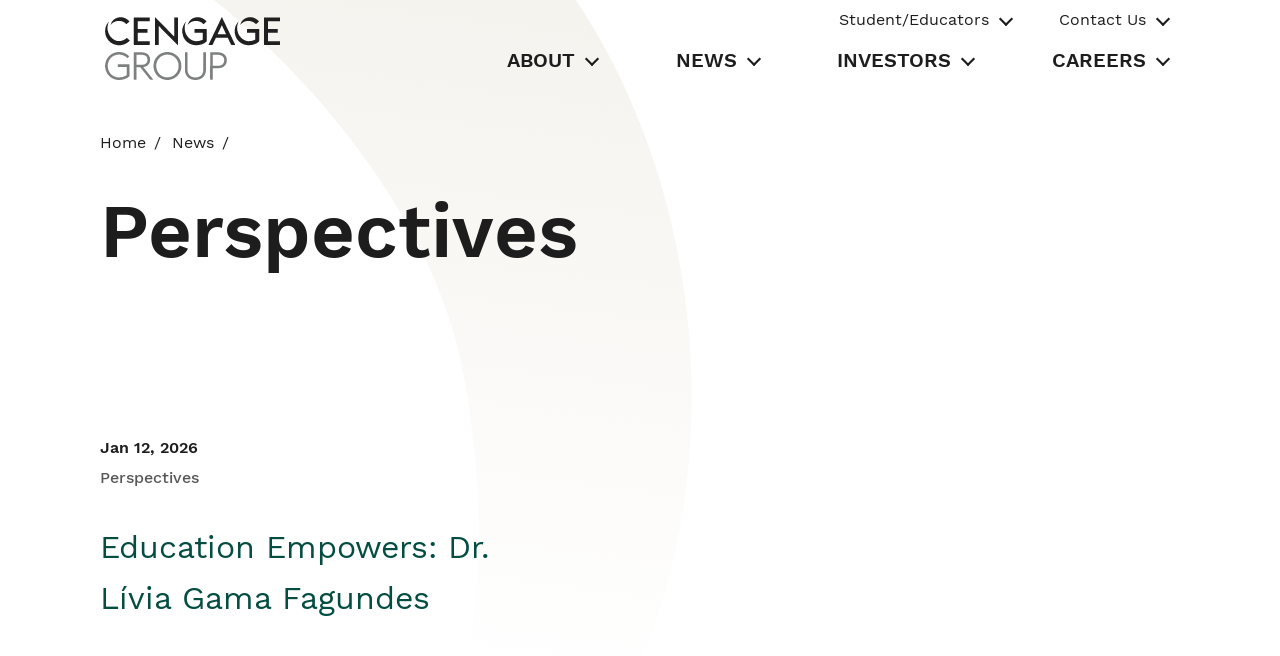

--- FILE ---
content_type: text/html;charset=UTF-8
request_url: https://www.cengagegroup.com/news/perspectives/?r59_r1:page=3&r59_r1:pageSize=10&r60_r1:page=3&r60_r1:pageSize=10&r113_r1:page=2&r113_r1:pageSize=10&r137_r1:page=6&r137_r1:pageSize=10&r140_r1:page=6&r140_r1:pageSize=10&r150_r1:page=6&r150_r1:pageSize=10&r149_r1:page=2&r149_r1:pageSize=10&r164_r1:page=9&r164_r1:pageSize=8
body_size: 179476
content:




<!DOCTYPE html>
<html id="corp-html" class="corp_html mod_no-js" lang="en-US">
<head>
    <meta charset="utf-8">
    <meta name="viewport" content="width=device-width, initial-scale=1">

    <title>Edtech Perspectives, Blogs, &amp; Articles | Cengage Group – Cengage</title>
<script>
//<![CDATA[

        window.components = window.components || {};
        window.components.seo = {
            cafeCategory: 'Perspectives'
        }
    
//]]>
</script>
<meta name="description" content="Explore the latest perspectives, blogs, and articles from Cengage Group. See what is going on within our company, as well as our impact on the world around us."/>
<meta name="robots" content="index,follow"/>
<meta property="og:type" content="article"/>
<meta property="og:title" content="Edtech Perspectives, Blogs, &amp; Articles | Cengage Group"/>
<meta property="og:image" content="https://www.cengagegroup.com/webfiles/latest/cengage/common/images/og_logo.svg"/>
<meta property="og:description" content="Explore the latest perspectives, blogs, and articles from Cengage Group. See what is going on within our company, as well as our impact on the world around us."/>

<script defer="defer" src="/webfiles/1767698768766/cengage/corp/js/corp-search-dropdown.js" type="text/javascript"></script>
    <!-- [ END : Java Script Prefetch : base-layout ] -->

    <!-- [ CSS Prefetch : base-layout ] -->
    <!-- [ END : CSS Prefetch : base-layout ] -->

    <!--- [ Font Preload : base-layout ] --->
<link rel="preload" as="fetch" importance="high" href="https://fonts.googleapis.com/css2?family=Work+Sans&display=swap" crossorigin/>
<link rel="preload" as="font" type="font/ttf"   importance="low" href="/webfiles/1767698768766/cengage/corp/fonts/workSans/WorkSans-VariableFont_wght.ttf" crossorigin/>
<link rel="preload" as="font" type="font/ttf"   importance="low" href="/webfiles/1767698768766/cengage/corp/fonts/workSans/WorkSans-Italic-VariableFont_wght.ttf" crossorigin/>
<link rel="preload" as="font" type="font/woff"  importance="low" href="/webfiles/1767698768766/cengage/corp/fonts/workSans/WorkSans-Regular.woff" crossorigin/>
<link rel="preload" as="font" type="font/woff2" importance="low" href="/webfiles/1767698768766/cengage/corp/fonts/workSans/WorkSans-Regular.woff2" crossorigin/>
<link rel="preload" as="font" type="font/woff"  importance="low" href="/webfiles/1767698768766/cengage/corp/fonts/workSans/WorkSans-SemiBold.woff" crossorigin/>
<link rel="preload" as="font" type="font/woff2" importance="low" href="/webfiles/1767698768766/cengage/corp/fonts/workSans/WorkSans-SemiBold.woff2" crossorigin/>
<link rel="preload" as="font" type="font/woff"  importance="low" href="/webfiles/1767698768766/cengage/corp/fonts/workSans/WorkSans-Bold.woff" crossorigin/>
<link rel="preload" as="font" type="font/woff2" importance="low" href="/webfiles/1767698768766/cengage/corp/fonts/workSans/WorkSans-Bold.woff2" crossorigin/>
<link rel="preload" as="font" type="font/woff"  importance="low" href="/webfiles/1767698768766/cengage/corp/fonts/workSans/WorkSans-Italic.woff" crossorigin/>
<link rel="preload" as="font" type="font/woff2" importance="low" href="/webfiles/1767698768766/cengage/corp/fonts/workSans/WorkSans-Italic.woff2" crossorigin/>
<link rel="preload" as="font" type="font/woff2"   importance="low" href="/webfiles/1767698768766/cengage/corp/fonts/openSans/OpenSans-Regular.woff2" crossorigin>
<link rel="preload" as="font" type="font/woff2"  importance="low" href="/webfiles/1767698768766/cengage/corp/fonts/openSans/OpenSans-Italic.woff2" crossorigin/>
<link rel="preload" as="font" type="font/woff2"   importance="low" href="/webfiles/1767698768766/cengage/corp/fonts/openSans/OpenSans-SemiBold.woff2" crossorigin>
<link rel="preload" as="font" type="font/woff2"  importance="low" href="/webfiles/1767698768766/cengage/corp/fonts/openSans/OpenSans-Bold.woff2" crossorigin/>

    <!--- [ END : Font Preload ] --->

<link as="image" importance="high" rel="prefetch" href="https://www.cengagegroup.com/binaries/content/gallery/cengage-us-en/svg/logo-cengage.svg"/>

    <!-- [ END - Prefetch Images : base-layout ] -->
<link rel="shortcut icon" sizes="any" href="/webfiles/1767698768766/cengage/corp/favicons/favicon.svg"/>
<link rel="shortcut icon" type="image/svg+xml" href="/webfiles/1767698768766/cengage/corp/favicons/favicon.svg"
      media="(prefers-color-scheme:light)">
<link rel="shortcut icon" type="image/svg+xml" href="/webfiles/1767698768766/cengage/corp/favicons/favicon-dark.svg"
      media="(prefers-color-scheme:dark)">
<link rel="shortcut icon" href="/webfiles/1767698768766/cengage/corp/favicons/favicon.ico" media="(prefers-color-scheme:light)"/>
<link rel="shortcut icon" href="/webfiles/1767698768766/cengage/corp/favicons/favicon-dark.ico" media="(prefers-color-scheme:dark)"/>
<link rel="apple-touch-icon" sizes="180x180" type="image/svg+xml"
      href="/webfiles/1767698768766/cengage/corp/favicons/apple-touch-icon.png" media="(prefers-color-scheme:light)"/>
<link rel="apple-touch-icon" sizes="180x180" type="image/svg+xml"
      href="/webfiles/1767698768766/cengage/corp/favicons/favicon-dark.png" media="(prefers-color-scheme:dark)"/>
<link rel="alternate icon" type="image/png" sizes="32x32"
      href="/webfiles/1767698768766/cengage/corp/favicons/favicon.png"/>
<link rel="alternate icon" type="image/png" sizes="16x16"
      href="/webfiles/1767698768766/cengage/corp/favicons/favicon.png"/>
<link rel="manifest" href="/webfiles/1767698768766/cengage/corp/favicons/site.webmanifest"/>
<link rel="mask-icon" href="/webfiles/1767698768766/cengage/corp/favicons/safari-pinned-tab.svg"
      media="(prefers-color-scheme:light)">
<link rel="mask-icon" href="/webfiles/1767698768766/cengage/corp/favicons/favicon-dark.svg"
      media="(prefers-color-scheme:dark)">
<meta name="msapplication-TileColor" content="#056f5f">
<meta name="msapplication-config" content="/webfiles/1767698768766/cengage/corp/favicons/browserconfig.xml" />
<meta name="theme-color" content="#056f5f">
    <!-- Google Tag Manager -->
       <script async>(function(w,d,s,l,i){w[l]=w[l]||[];w[l].push({'gtm.start':
               new Date().getTime(),event:'gtm.js'});var f=d.getElementsByTagName(s)[0],
           j=d.createElement(s),dl=l!='dataLayer'?'&l='+l:'';j.async=true;j.src=
           'https://www.googletagmanager.com/gtm.js?id='+i+dl;f.parentNode.insertBefore(j,f);
       })(window,document,'script','dataLayer', "GTM-5ZZ9XQ9");</script>
    <!-- End Google Tag Manager -->

    <link rel="stylesheet" title="Common" href="/webfiles/1767698768766/cengage/corp/css/corp-main.css" />


<script>
//<![CDATA[

    
        var user = {
            'persona': 'Anonymous',
            'registered': 'false'
            
        };
    

//]]>
</script>
<script>
//<![CDATA[

    
        var partner = {
        };
    

//]]>
</script>
<script>
//<![CDATA[

    var page = {'siteName':'Cengage Corporate Website', 'brand': "Cengage",
        'pageType':'Edtech Perspectives, Blogs, & Articles | Cengage Group','name':'Perspectives','domain':'www.cengagegroup.com',
        'url':'http://www.cengagegroup.com/site/news/perspectives/','environment':'prod'
        , 'countryCode':'US','region':'NA'};

    dataLayer.push({ 'event':'virtualPageView', 'page':page, 'user': user, 'partner': partner });

//]]>
</script>

<title>Perspectives - Cengage Group</title>

</head>

<body id="corp-body" class="corp_body">

<!-- Google Tag Manager (noscript) -->
        <noscript>
            <iframe src="https://www.googletagmanager.com/ns.html?id=GTM-5ZZ9XQ9"
                    height="0" width="0" style="display:none;visibility:hidden" loading="lazy"></iframe>
        </noscript>
<!-- End Google Tag Manager (noscript) -->






<header id="corp-header" class="c-header" role="banner" data-ui-component="global-header">

    <section class="c-header_container">
        <div>
            <span>&nbsp;</span>
            <a class="u-screen-reader-text" aria-label="Skip to main content" href="#main">Skip to main content</a>
        </div>
        <div class="c-header_top-section">
            <div id="c-header-logo" class="c-logo c-logo--header">
                <a href="/" class="c-logo_link" >
                    <span class="u-screen-reader-text">Cengage</span>
                    <svg class="c-logo_svg" id="CengageGroupLogo" role="img" aria-label="Cengage Group logo" xmlns="http://www.w3.org/2000/svg" viewBox="0 0 3711.37 1333.73">
                        <title>Cengage Group Logo</title>
                        <defs>
                            <style>
                                #CengageGroupLogo .cls-1 { fill: #7e7f7f; }
                                #CengageGroupLogo .cls-2 { fill: #202021; }
                            </style>
                        </defs>
                        <path class="cls-1" d="M1299.65,1337c-3.92-3.9-9.25-2.91-13.92-3.63-112.23-17.43-191-78.06-235-182.78-16.6-39.52-22.62-81.38-20.55-124.11,6.77-139.77,102.8-250.54,235.3-276,104.44-20,197,6.41,273.13,82.14,43.75,43.53,69.74,97,79.24,158,11.89,76.37-1.26,148.06-43.91,212.94-46,70.06-111.3,112.14-193.73,127.55-7.19,1.34-14.46,2.28-21.68,3.46-1.86.3-4.13-.12-4.93,2.4Zm26.57-537.37c-7.33,0-14.69-.46-22,.13a216.21,216.21,0,0,0-24.68,3.51c-71.9,14.24-126.37,53-161.49,117.37-29,53.21-35.54,110.38-24.47,169.43,11.89,63.4,44,114.56,97.68,150.88,54.48,36.85,115,47.94,179.24,36.25,78.9-14.34,136-58.52,170.13-131,23.39-49.67,28.22-102.24,18-156-8.63-45.52-28.31-85.81-60.58-119.36C1451.27,822.18,1393.25,799.73,1326.22,799.63Z" transform="translate(-2 -3.27)"/>
                        <path class="cls-1" d="M2,1023.23c3.33-4.88,3.12-10.65,3.71-16.12,6.68-62.1,30.07-117,71.41-163.88,45.76-51.87,103.16-83.9,171.38-94.56,85.08-13.3,163.51,3.75,232.91,56.45a194.32,194.32,0,0,1,28.85,27.56c4.76,5.48,4.77,5.6-.26,10.21q-14.36,13.18-28.84,26.21c-5.71,5.15-5.8,5.17-11.53-.94a206.63,206.63,0,0,0-45.72-36.89c-33-19.52-68.71-29.82-106.92-32.43-46.63-3.19-91,4.86-132.21,27C121.11,860,81.93,913.41,66.32,983.5c-13.4,60.19-7,118.79,21.94,173.61,34.45,65.17,88.71,105.5,161,119.82,64.44,12.78,126.5,3.57,185.37-25.9,8.35-4.18,16.05-9.45,23.72-14.78,3.91-2.71,5.66-5.77,5.64-10.69-.16-52.62-.07-105.24-.12-157.86,0-8.14-.15-8.21-9.36-8.22q-84,0-167.94,0c-15.52,0-13.9,2.13-13.86-13.72,0-11.31.72-22.62.63-33.93-.05-5.37,2.11-7.14,7.09-6.62a49,49,0,0,0,5,0H507.3c2.33,0,4.67.11,7,0,3.8-.19,5.54,1.47,5.31,5.29-.11,2,0,4,0,6,0,76.93-.12,153.87.19,230.8,0,7.44-2.29,12.48-7.59,17.27-23.08,20.84-49.84,35.37-78.54,46.72-31.16,12.33-63.59,19.35-96.77,23.26-2.42.29-5.53-.77-7,2.48h-58c-1.34-3.34-4.48-2.28-6.88-2.62-20.09-2.88-39.94-6.79-59.29-13.12C94.84,1285,17.18,1188.36,5.63,1072.31c-.51-5.12-.42-10.55-3.63-15.1Z" transform="translate(-2 -3.27)"/>
                        <path class="cls-1" d="M1893.49,1337c-5-4.06-11.16-3.1-16.86-4-47-7.25-88.86-24.94-122.4-59.76-28.64-29.74-44.68-65.71-52.61-105.73-4.22-21.31-5.31-42.92-5.33-64.55q-.21-169.82-.06-339.63c0-13.72-1-12.25,12.4-12.3,12.32,0,24.65.14,37-.08,4.8-.08,6.65,1.76,6.28,6.43-.21,2.65,0,5.32,0,8q0,175.3.08,350.62c0,25.77,3.78,51.06,13.49,75.18,16.78,41.67,47.09,68.78,89.74,81.79a219.83,219.83,0,0,0,124.15,1.66c57.53-15.78,91.37-54.4,104.05-112.19,3.58-16.35,4.55-32.9,4.55-49.59q-.07-174.31,0-348.62c0-14.77-1.7-13.1,13.48-13.19,10.66-.07,21.32,0,32,0,10,0,10,.06,10.09,10.52v1q0,176.31,0,352.62c0,32.58-5.08,64.31-17.25,94.65-23.64,58.88-66.48,96.78-126.92,115.2a230.37,230.37,0,0,1-40,8.44c-4,.47-8.7-.36-11.8,3.52Z" transform="translate(-2 -3.27)"/>
                        <path class="cls-1" d="M2,277.79c1.28,1.28,2.21-.27,3.32-.41,1.1,2.91.56,5.89.14,8.78a128.06,128.06,0,0,0,0,39.28c.37,2.24.76,4.58-.34,6.78-1.06,0-1.9-1.5-3.12-.47Z" transform="translate(-2 -3.27)"/>
                        <path class="cls-2" d="M1468.16,412.83V401.9q0-187.81,0-375.63c0-13.44-1.12-11.85,11.63-11.89q29-.08,58,0c13,0,11.43-1.25,11.49,12s0,26.64,0,40v536a8.64,8.64,0,0,1-1.34.73,1.51,1.51,0,0,1-.92-.09,6.65,6.65,0,0,1-1.6-1.09L1142.76,194c-2.08,3.76-1.18,7.41-1.18,10.8q-.09,188.82-.08,377.63c0,12.68,2,11.1-11,11.16-19.66.09-39.32,0-59,0h-10.3V3.45l405,410.31Z" transform="translate(-2 -3.27)"/>
                        <path class="cls-2" d="M613.66,304.77V28c0-2,0-4,0-6,.15-7.47.16-7.6,7.8-7.6q161,0,321.92,0c7.93,0,8,.13,8,8.43q.08,31,0,62c0,8.19-.1,8.32-8.16,8.34q-44.49.09-89,0h-148c-2.33,0-4.67.12-7,0-3.87-.22-5.37,1.49-5.2,5.34.21,4.65,0,9.32,0,14q0,68.46,0,136.9c0,9.11-1,9.14,9.32,9.13q92.47,0,185,0c2,0,4,0,6,0,8.66.12,8.73.12,8.75,8.84q.06,30.48,0,61c0,9-.09,9-9.54,9q-93.48,0-186.95,0c-14.82,0-12.46-1.68-12.49,12.83q-.13,77.44,0,154.88c0,2.33.06,4.67,0,7,0,2.53,1.29,3.56,3.65,3.57,2.67,0,5.33,0,8,0H941.76c10.94,0,9.64-.81,9.66,9.59,0,20,0,40,0,59.95,0,8.67,1,8.49-8.78,8.48q-36.49,0-73,0H625.74c-2.66,0-5.33-.09-8,0-2.92.11-4.25-1.1-4.1-4.09.13-2.65,0-5.32,0-8Z" transform="translate(-2 -3.27)"/>
                        <path class="cls-2" d="M3376.73,304.25q0-139.38,0-278.77c0-12.78-1-11.09,11.3-11.09q156.95,0,313.89,0c2,0,4,.14,6,0,3.7-.31,5.46,1,5.44,5q-.15,34.47,0,69c0,3.24-1,5-4.57,4.87-2.66-.12-5.33,0-8,0H3470.88c-1.67,0-3.34,0-5,0-8.55.11-8.62.11-8.63,8.76q0,73.93,0,147.88c0,8.59.08,8.67,8.67,8.68q94.47,0,188.93,0c11.76,0,11.22-1.53,11.21,11.35,0,19,0,38,0,56.95,0,12.81-.45,10.47-11,10.48q-93.48.08-186.94,0c-12.48,0-10.83-.94-10.84,10.45q-.08,78.93,0,157.87c0,2,.1,4,0,6-.17,3.07,1.39,4.1,4.22,4,2.66-.07,5.33,0,8,0h232.92c2.34,0,4.67.11,7,0,3-.16,4,1.27,4,4.16q-.09,35,0,70c0,3.07-1.36,4.08-4.2,3.94-2-.11-4,0-6,0H3385.26c-9.43,0-8.52.77-8.53-8.61Z" transform="translate(-2 -3.27)"/>
                        <path class="cls-2" d="M2480.3,3.27l283.91,588.86c-3.24,2.29-5.94,1.45-8.44,1.46-23.31.08-46.64-.21-69.95.21-6.27.11-9.35-2-12-7.53-20.79-44.57-42-88.92-62.7-133.55-3.28-7.08-7.17-9.21-14.89-9.18q-115.94.51-231.85,0c-8.42,0-12,2.94-15.29,10.1-20.43,44-41.48,87.71-61.94,131.69-2.93,6.29-6.26,8.66-13.33,8.52-24.3-.49-48.63-.18-72.95-.2-1.26,0-2.53-.23-5-.47Zm90.61,365.51-90.56-191.67c-10.62,22.38-20.7,43.6-30.76,64.83-10,21-20.07,41.9-29.75,63s-20.65,41.78-29.47,63.83Z" transform="translate(-2 -3.27)"/>
                        <path class="cls-2" d="M1720.64,101.12c-1.38,3.26-2.72,6.54-4.15,9.78-43.14,97.34-31.29,213.87,31.09,298.7,35.78,48.66,82.11,82.94,141,99,20.71,5.66,41.86,7.31,63.31,6.11,34.1-1.91,67.31-7.77,99-21A182.5,182.5,0,0,0,2073,482.46c3.56-2.09,4.86-4.66,4.84-8.84-.15-43.3-.07-86.6-.12-129.9,0-6.13-.19-6.21-7.9-6.22q-70.47,0-141,0c-7,0-14-.17-21,.06-4.26.13-5.91-1.4-5.89-5.75q.21-33.48,0-66.95c0-4.54,1.92-5.89,6-5.55,1.66.13,3.33,0,5,0H2147.9c12.23,0,10.95-.83,10.95,10.49q0,120.4.16,240.81c0,6.21-1.71,10.58-6.21,14.8-27.67,26-60.13,43.74-95.73,56-45.88,15.75-93.14,21.27-141.54,18.48C1798.47,593.11,1694.81,518,1657,405.45c-34.92-103.82-19-200.71,47.56-288.51C1709,111,1713.9,105.25,1720.64,101.12Z" transform="translate(-2 -3.27)"/>
                        <path class="cls-2" d="M2831.45,106.11c-18.5,40.56-28.08,83.21-27.49,127.7,1.11,84,29.78,156.82,91.55,215.08,32.53,30.67,70.44,52,114.44,61.75a180.35,180.35,0,0,0,42.61,4.42c38.18-.74,75.47-6.42,111-21.23a167.79,167.79,0,0,0,23-11.79c3.21-2,4.46-4.22,4.45-8q-.18-65.44,0-130.89c0-4.31-1.36-6.1-5.69-5.7-2.31.21-4.66,0-7,0q-77.47,0-155,0c-8.1,0-8.19-.1-8.21-8.14q-.07-31.47,0-62.95c0-6.89.14-7,7.2-7q120.95-.06,241.91,0c7,0,7.13.15,7.14,7q0,123.39.15,246.79c0,5.3-2.11,8.67-5.62,12-24.78,23.45-53.72,40.11-85.34,52.35-36.3,14-74,20.79-112.85,22.73-41.74,2.07-82.67-2.25-121.62-17.28-105-40.52-169.33-116.37-188.86-227.31-15-84.94,4-163.2,55.66-232.95a164.36,164.36,0,0,1,16.15-19C2830.57,103.86,2831,105,2831.45,106.11Z" transform="translate(-2 -3.27)"/>
                        <path class="cls-1" d="M814.27,1064l209.94,263.35c-1.88,3-4.45,1.85-6.51,1.86-17,.1-34-.16-51,.18-5.91.11-9.65-1.85-13.35-6.54q-99.15-125.4-198.52-250.63c-3.89-4.92-7.62-7.22-14.08-7.09-21,.45-42,.13-63,.19-8.07,0-8.2.13-8.21,8.27q-.06,62,0,123.9V1317.4c0,2.33-.1,4.66,0,7,.13,3.34-1.37,4.86-4.72,4.85-15.33,0-30.66-.06-46,0-4,0-5.23-1.94-5.05-5.55.11-2.33,0-4.66,0-7q0-276.27,0-552.56c0-14.87-1.82-13.08,13.48-13.1q77.48-.1,155,0c33.06,0,65.06,5.35,94.89,20.1,48.39,23.91,74.91,63.09,81,116.64,3.54,31.19-.48,61.14-13.38,89.68-16.56,36.68-45.32,60.09-82.56,73.84a206.76,206.76,0,0,1-41.5,10.62C819.09,1062.16,817.56,1062.92,814.27,1064ZM669.56,909.32q0,48.46,0,96.92c0,8.67.12,8.76,8.8,8.77,34.66,0,69.32.14,104,0a173.69,173.69,0,0,0,44.44-5.87c36.85-10,62.61-31.46,72.11-69.75,3.66-14.75,4.14-29.77,2.62-44.67-4-39.65-24-67.62-62-81.83a143,143,0,0,0-48.78-9.42c-37.32-.38-74.64-.29-112-.34-9.15,0-9.22.09-9.23,9.31Q669.52,860.86,669.56,909.32Z" transform="translate(-2 -3.27)"/>
                        <path class="cls-1" d="M2231.66,1039.57V765.78c0-2,0-4,0-6,.13-8.61.14-8.72,8.91-8.72,54,0,108-.21,161.95.05,36.14.18,70.91,7.11,102.89,24.56,44.16,24.08,70.13,61.43,78,111,5.51,34.79,3.53,69.1-10.55,101.92-17.82,41.54-49.21,68.77-90.93,84.73-26.1,10-53.23,14.41-81.14,14.36q-50-.08-100,0c-2.33,0-4.67.16-7,0-4.54-.35-7,1.22-6.54,6.17.21,2.31,0,4.66,0,7q0,107.42,0,214.83a62.64,62.64,0,0,0,0,7c.62,5.43-2,6.81-7,6.74-14-.22-28-.25-42,0-5.3.1-7-1.91-6.77-7,.31-8.32.08-16.65.08-25Zm55.62-120.29q0,53.91,0,107.81c0,8.24.12,8.49,7,8.48,39.28,0,78.57.26,117.84-.57a138.85,138.85,0,0,0,58.6-14.77c27.43-13.5,45.66-34.92,54.35-64.33,4.69-15.87,5.5-32.13,4.21-48.44-3-37.71-19.65-67.22-53.21-86-24.12-13.54-50.48-18.22-77.8-18.31-33.95-.13-67.91-.06-101.87,0-9.09,0-9.16.1-9.17,9.38Q2287.25,865.88,2287.28,919.28Z" transform="translate(-2 -3.27)"/>
                        <path class="cls-2" d="M5.12,332.22c1.1-2.2.71-4.54.34-6.78a128.06,128.06,0,0,1,0-39.28c.42-2.89,1-5.87-.14-8.78,3.29-56.9,23.94-107.12,58.55-152Q71.79,115.14,80,105.11c1-1.23,1.79-3.93,4.46-2.17l.18-.11A276.63,276.63,0,0,0,58.6,186.16C51.33,234.22,53.9,281.92,69.8,328c22,63.92,60.6,115.83,117.83,152.66,40.14,25.83,84.2,36.51,132.12,31.55,43.69-4.52,83.35-18.82,118.59-45.12a152.53,152.53,0,0,0,24.12-23.05c22.25,18.66,44.3,36.74,65.29,56.41-4.82,7.89-11.16,13.8-17.37,19.72-38.26,36.48-84.06,58.83-135,71.26-36.19,8.83-73,12.18-109.94,7.6-103-12.78-179.88-64.67-229-156.35C18,408.32,8.12,371.16,5.12,332.22Z" transform="translate(-2 -3.27)"/>
                        <path class="cls-2" d="M2871.77,170.31c-1.89-3.69-.15-7.11.86-10.54,21.75-74,70.37-122.64,143.73-143.06,81-22.56,155.14-3.91,220.79,48.4,10.42,8.31,19.87,17.7,29.14,27.27,2.58,2.67,4.06,4.66.29,8-20.78,18.18-41.35,36.6-61.95,54.91-4-2-6.23-5.4-9-8.13-32.72-31.9-71.95-50.42-116.94-57.43-33.64-5.25-66.95-4.81-99.7,5.22-42.27,12.94-76.76,37.35-104.26,71.81-1,1.29-2.16,2.51-3.24,3.77Z" transform="translate(-2 -3.27)"/>
                        <path class="cls-2" d="M2157,97.2l-66,58.56c-46.57-50.19-104.85-70.49-170.9-69.22-67.13,1.28-120.19,31.84-162.59,84.87.76-10.29,3.48-18.5,6.56-26.41,28.17-72.25,80.51-117.81,156.23-132.4C2004.84-3.68,2078.73,21,2141,80.27c4.58,4.35,8.91,9,13.31,13.51A38.67,38.67,0,0,1,2157,97.2Z" transform="translate(-2 -3.27)"/>
                        <path class="cls-2" d="M520.93,96.59c-.5,2.65-2,3.6-3.19,4.67-18.75,16.49-37.59,32.88-56.25,49.46-3.51,3.13-5.69,4.15-9.66.07-35.68-36.62-79.36-57.47-129.94-63.25C261.82,80.66,207,94,159.27,132.42a216.21,216.21,0,0,0-30.35,30.3c-1.87,2.25-3.76,4.49-5.89,7-1.85-2.78-.73-4.85-.14-6.89,23-79.67,75.44-129.53,155.46-148.37,87.87-20.68,163.32,5.79,227.91,66.8C511.52,86.27,516.3,91.74,520.93,96.59Z" transform="translate(-2 -3.27)"/>
                        <path class="cls-1" d="M2831.45,106.11c-.46-1.1-.88-2.25-2.32-2.42.65-2.43,2.41-3.76,5.15-4.91C2835,102,2833.57,104.19,2831.45,106.11Z" transform="translate(-2 -3.27)"/>
                        <path class="cls-2" d="M84.48,102.94l.36-1.46c-1.56.22-.33.87-.19,1.35Z" transform="translate(-2 -3.27)"/>
                        <path class="cls-2" d="M2871.46,170.48l-.16-.36s.49.17.48.18Z" transform="translate(-2 -3.27)"/>
                    </svg>
                </a>
            </div>
            <button id="header-nav-toggle-btn"
                    class="c-header-toggle-btn"
                    data-toggle="tab"
                    role="tab"
                    aria-controls="header_nav-tabpanel"
                    aria-expanded="false"
                    aria-label="Button Toggle Primary Navigation">
                <span class="c-header-toggle-btn-text">Close</span>
                <i class="u-screen-reader-text">Toggle Menu</i>
                <span class="header-nav-toggle-btn_icon">
                    <span class="c-header_nav-toggle-icon"></span>
                    <span class="c-header_nav-toggle-icon"></span>
                    <span class="c-header_nav-toggle-icon"></span>
                    <span class="c-header_nav-toggle-icon"></span>
                    <span class="c-header_nav-toggle-icon"></span>
                    <span class="c-header_nav-toggle-icon"></span>
                </span>
            </button>

        </div>

        <!-- Header Tab Panel -->
        <section id="header-nav-tabpanel"
                 class="c-header_nav-section"
                 role="tabpanel"
                 aria-labelledby="header-nav-toggle-btn"
                 aria-hidden="true">





<!-- GLOBAL Navigation -->

    <nav id="c-global-navigation" class="c-global-nav">
            <ul class="c-global-nav_list">
                            <li id="global-business-menu-list-item-0" class="c-global-nav_list-item c-global-business-menu">
                                <button id="0-tab-btn"
                                        class="c-global-nav_link c-global-nav_tab-btn c-global-business-menu_btn"
                                        data-toggle="tab" role="tab"
                                        aria-controls="0-tabpanel"
                                        aria-expanded="false"
                                        aria-selected="false">
                                    Student/Educators
                                </button>
                                <ul class="c-global-nav_dropdown-list c-global-business-menu_list"
                                    id="0-tabpanel" tabindex="0" role="tabpanel" aria-labelledby="0-tab-btn" aria-hidden="true">
                                    <button class="c-global-nav_back-btn"
                                            data-toggle="tab" role="tab"
                                            aria-controls="0-tabpanel"
                                            aria-expanded="false"
                                            aria-selected="false">
                                        Back
                                        <span class="u-screen-reader-text">Toggle Student/Educators Menu</span>
                                    </button>
                                    <li class="c-global-nav_dropdown-list-item" role="listitem">
                                        <h3 class="c-global-nav_dropdown-list-item c-global-nav_dropdown-title c-global-nav_dropdown-title--global-business c-global-business-menu_title">
                                            Cengage Group Student/Educators
                                        </h3>
                                    </li>
                                            <li class="c-global-nav_dropdown-list-item" role="listitem">
                                                <a target='_blank' rel='noreferrer' class='c-global-nav_dropdown-list-link c-_dropdown-list-link c-btn--external-link' href="https://www.ed2go.com/" role="link"> ed2go</a>
                                            </li>
                                            <li class="c-global-nav_dropdown-list-item" role="listitem">
                                                <a target='_blank' rel='noreferrer' class='c-global-nav_dropdown-list-link c-_dropdown-list-link c-btn--external-link' href="https://www.gale.com/" role="link"> Gale</a>
                                            </li>
                                            <li class="c-global-nav_dropdown-list-item" role="listitem">
                                                <a target='_blank' rel='noreferrer' class='c-global-nav_dropdown-list-link c-_dropdown-list-link c-btn--external-link' href="https://www.cengage.com/" role="link"> Higher Ed (International)</a>
                                            </li>
                                            <li class="c-global-nav_dropdown-list-item" role="listitem">
                                                <a target='_blank' rel='noreferrer' class='c-global-nav_dropdown-list-link c-_dropdown-list-link c-btn--external-link' href="https://www.cengage.com/" role="link"> Higher Ed (U.S.)</a>
                                            </li>
                                            <li class="c-global-nav_dropdown-list-item" role="listitem">
                                                <a target='_blank' rel='noreferrer' class='c-global-nav_dropdown-list-link c-_dropdown-list-link c-btn--external-link' href="https://www.infosecinstitute.com/" role="link"> Infosec</a>
                                            </li>
                                            <li class="c-global-nav_dropdown-list-item" role="listitem">
                                                <a target='_blank' rel='noreferrer' class='c-global-nav_dropdown-list-link c-_dropdown-list-link c-btn--external-link' href="https://www.milady.com/" role="link"> Milady</a>
                                            </li>
                                            <li class="c-global-nav_dropdown-list-item" role="listitem">
                                                <a target='_blank' rel='noreferrer' class='c-global-nav_dropdown-list-link c-_dropdown-list-link c-btn--external-link' href="https://ngl.cengage.com/" role="link"> National Geographic Learning - K12</a>
                                            </li>
                                            <li class="c-global-nav_dropdown-list-item" role="listitem">
                                                <a target='_blank' rel='noreferrer' class='c-global-nav_dropdown-list-link c-_dropdown-list-link c-btn--external-link' href="https://eltngl.com/" role="link"> National Geographic Learning - ELT</a>
                                            </li>
                                </ul>
                        </li>
                            <li id="global-business-menu-list-item-1" class="c-global-nav_list-item c-global-business-menu">
                                <button id="1-tab-btn"
                                        class="c-global-nav_link c-global-nav_tab-btn c-global-business-menu_btn"
                                        data-toggle="tab" role="tab"
                                        aria-controls="1-tabpanel"
                                        aria-expanded="false"
                                        aria-selected="false">
                                    Contact Us
                                </button>
                                <ul class="c-global-nav_dropdown-list c-global-business-menu_list"
                                    id="1-tabpanel" tabindex="0" role="tabpanel" aria-labelledby="1-tab-btn" aria-hidden="true">
                                    <button class="c-global-nav_back-btn"
                                            data-toggle="tab" role="tab"
                                            aria-controls="1-tabpanel"
                                            aria-expanded="false"
                                            aria-selected="false">
                                        Back
                                        <span class="u-screen-reader-text">Toggle Contact Us Menu</span>
                                    </button>
                                    <li class="c-global-nav_dropdown-list-item" role="listitem">
                                        <h3 class="c-global-nav_dropdown-list-item c-global-nav_dropdown-title c-global-nav_dropdown-title--global-business c-global-business-menu_title">
                                            Cengage Group Contact Us
                                        </h3>
                                    </li>
                                            <li class="c-global-nav_dropdown-list-item" role="listitem">
                                                <a class='c-global-nav_dropdown-list-link c-_dropdown-list-link' href="https://www.cengagegroup.com/contact/" role="link"> Contact Overview</a>
                                            </li>
                                            <li class="c-global-nav_dropdown-list-item" role="listitem">
                                                <a target='_blank' rel='noreferrer' class='c-global-nav_dropdown-list-link c-_dropdown-list-link c-btn--external-link' href="https://support.cengage.com/" role="link"> Support</a>
                                            </li>
                                            <li class="c-global-nav_dropdown-list-item" role="listitem">
                                                <a class='c-global-nav_dropdown-list-link c-_dropdown-list-link' href="https://www.cengagegroup.com/contact/locations/" role="link"> Locations</a>
                                            </li>
                                </ul>
                        </li>
                        </li>
                        </li>
                        </li>
                        </li>
            </ul>
    </nav>





    <nav id="primary-navigation" class="has-edit-button c-primary-nav" aria-label="main" style="position: relative">
            <ul class="c-primary-nav_list">
                <li class="c-primary-nav_list-item ">
                    <a href="/" class="c-primary-nav_link c-primary-nav_link--home" role="link">
                        HOME
                    </a>
                </li>
                            <li class="c-primary-nav_list-item c-primary-nav_dropdown">
                                <button id="ABOUT-tab-btn" class="c-primary-nav_link c-primary-nav_tab-btn" data-toggle="tab" role="tab" aria-controls="ABOUT-tabpanel" aria-selected="false" aria-expanded="false" href="#">ABOUT</button>
                                <ul class="c-primary-nav_dropdown-list" id="ABOUT-tabpanel" tabindex="0" role="tabpanel" aria-labelledby="ABOUT-tab-btn" aria-hidden="true">
                                    <button class="c-primary-nav_back-btn" data-toggle="tab" role="tab" aria-controls="ABOUT-tabpanel" aria-selected="false" aria-expanded="false">
                                        Back
                                        <span class="u-screen-reader-text">Toggle ABOUT Menu</span>
                                    </button>
                                            <li class="c-primary-nav_dropdown-list-item">
                                                <a class='c-primary-nav_dropdown-link' href="https://www.cengagegroup.com/about/" role="link">About Cengage Group</a>
                                            </li>
                                            <li class="c-primary-nav_dropdown-list-item">
                                                <a class='c-primary-nav_dropdown-link' href="https://www.cengagegroup.com/about/what-we-do/" role="link">What We Do</a>
                                            </li>
                                            <li class="c-primary-nav_dropdown-list-item">
                                                <a class='c-primary-nav_dropdown-link' href="https://www.cengagegroup.com/about/leadership/" role="link">Leadership</a>
                                            </li>
                                            <li class="c-primary-nav_dropdown-list-item">
                                                <a class='c-primary-nav_dropdown-link' href="https://www.cengagegroup.com/about/content-development-philosophy/" role="link">Content Development Philosophy</a>
                                            </li>
                                </ul>
                            </li>
                            <li class="c-primary-nav_list-item c-primary-nav_dropdown">
                                <button id="NEWS-tab-btn" class="c-primary-nav_link c-primary-nav_tab-btn" data-toggle="tab" role="tab" aria-controls="NEWS-tabpanel" aria-selected="false" aria-expanded="false" href="#">NEWS</button>
                                <ul class="c-primary-nav_dropdown-list" id="NEWS-tabpanel" tabindex="0" role="tabpanel" aria-labelledby="NEWS-tab-btn" aria-hidden="true">
                                    <button class="c-primary-nav_back-btn" data-toggle="tab" role="tab" aria-controls="NEWS-tabpanel" aria-selected="false" aria-expanded="false">
                                        Back
                                        <span class="u-screen-reader-text">Toggle NEWS Menu</span>
                                    </button>
                                            <li class="c-primary-nav_dropdown-list-item">
                                                <a class='c-primary-nav_dropdown-link' href="https://www.cengagegroup.com/news/" role="link">News Overview</a>
                                            </li>
                                            <li class="c-primary-nav_dropdown-list-item">
                                                <a class='c-primary-nav_dropdown-link' href="https://www.cengagegroup.com/news/media-resources/" role="link">Media Resources</a>
                                            </li>
                                            <li class="c-primary-nav_dropdown-list-item">
                                                <a class='c-primary-nav_dropdown-link' href="https://www.cengagegroup.com/news/press-releases/" role="link">Press Releases</a>
                                            </li>
                                            <li class="c-primary-nav_dropdown-list-item">
                                                <a class='c-primary-nav_dropdown-link' href="https://www.cengagegroup.com/news/perspectives/" role="link">Perspectives Blog</a>
                                            </li>
                                            <li class="c-primary-nav_dropdown-list-item">
                                                <a class='c-primary-nav_dropdown-link' href="https://www.cengagegroup.com/edtech-research/" role="link">Research</a>
                                            </li>
                                            <li class="c-primary-nav_dropdown-list-item">
                                                <a class='c-primary-nav_dropdown-link' href="https://www.cengagegroup.com/news/in-the-news/" role="link">In the News</a>
                                            </li>
                                            <li class="c-primary-nav_dropdown-list-item">
                                                <a class='c-primary-nav_dropdown-link' href="https://www.cengagegroup.com/news/awards/" role="link">Awards</a>
                                            </li>
                                </ul>
                            </li>
                            <li class="c-primary-nav_list-item c-primary-nav_dropdown">
                                <button id="INVESTORS-tab-btn" class="c-primary-nav_link c-primary-nav_tab-btn" data-toggle="tab" role="tab" aria-controls="INVESTORS-tabpanel" aria-selected="false" aria-expanded="false" href="#">INVESTORS</button>
                                <ul class="c-primary-nav_dropdown-list" id="INVESTORS-tabpanel" tabindex="0" role="tabpanel" aria-labelledby="INVESTORS-tab-btn" aria-hidden="true">
                                    <button class="c-primary-nav_back-btn" data-toggle="tab" role="tab" aria-controls="INVESTORS-tabpanel" aria-selected="false" aria-expanded="false">
                                        Back
                                        <span class="u-screen-reader-text">Toggle INVESTORS Menu</span>
                                    </button>
                                            <li class="c-primary-nav_dropdown-list-item">
                                                <a class='c-primary-nav_dropdown-link' href="https://www.cengagegroup.com/investors/" role="link">Cengage Group Overview</a>
                                            </li>
                                            <li class="c-primary-nav_dropdown-list-item">
                                                <a class='c-primary-nav_dropdown-link' href="https://www.cengagegroup.com/investors/quarterly-reporting/" role="link">Quarterly Reporting</a>
                                            </li>
                                            <li class="c-primary-nav_dropdown-list-item">
                                                <a class='c-primary-nav_dropdown-link' href="https://www.cengagegroup.com/investors/current-reports/" role="link">Current Reports (8-Ks)</a>
                                            </li>
                                            <li class="c-primary-nav_dropdown-list-item">
                                                <a class='c-primary-nav_dropdown-link' href="https://www.cengagegroup.com/investors/presentations/" role="link">Presentations</a>
                                            </li>
                                            <li class="c-primary-nav_dropdown-list-item">
                                                <a class='c-primary-nav_dropdown-link' href="https://www.cengagegroup.com/investors/call-replays/" role="link">Call Replays</a>
                                            </li>
                                            <li class="c-primary-nav_dropdown-list-item">
                                                <a class='c-primary-nav_dropdown-link' href="https://www.cengagegroup.com/investors/quarterly-annual-reports/" role="link">Quarterly &amp; Annual Reports</a>
                                            </li>
                                            <li class="c-primary-nav_dropdown-list-item">
                                                <a class='c-primary-nav_dropdown-link' href="https://www.cengagegroup.com/investors/shareholder-info/" role="link">Shareholder Info</a>
                                            </li>
                                            <li class="c-primary-nav_dropdown-list-item">
                                                <a class='c-primary-nav_dropdown-link' href="https://www.cengagegroup.com/investors/#subscribe-contact" role="link">Subscribe &amp; Contact</a>
                                            </li>
                                </ul>
                            </li>
                            <li class="c-primary-nav_list-item c-primary-nav_dropdown">
                                <button id="CAREERS-tab-btn" class="c-primary-nav_link c-primary-nav_tab-btn" data-toggle="tab" role="tab" aria-controls="CAREERS-tabpanel" aria-selected="false" aria-expanded="false" href="#">CAREERS</button>
                                <ul class="c-primary-nav_dropdown-list" id="CAREERS-tabpanel" tabindex="0" role="tabpanel" aria-labelledby="CAREERS-tab-btn" aria-hidden="true">
                                    <button class="c-primary-nav_back-btn" data-toggle="tab" role="tab" aria-controls="CAREERS-tabpanel" aria-selected="false" aria-expanded="false">
                                        Back
                                        <span class="u-screen-reader-text">Toggle CAREERS Menu</span>
                                    </button>
                                            <li class="c-primary-nav_dropdown-list-item">
                                                <a class='c-primary-nav_dropdown-link' href="https://www.cengagegroup.com/careers/" role="link">Careers Overview</a>
                                            </li>
                                            <li class="c-primary-nav_dropdown-list-item">
                                                <a class='c-primary-nav_dropdown-link' href="https://www.cengagegroup.com/about/employee-experience/" role="link">Employee Experience</a>
                                            </li>
                                            <li class="c-primary-nav_dropdown-list-item">
                                                <a class='c-primary-nav_dropdown-link' href="https://www.cengagegroup.com/about/inclusion-and-belonging/" role="link">Inclusion &amp; Belonging</a>
                                            </li>
                                            <li class="c-primary-nav_dropdown-list-item">
                                                <a class='c-primary-nav_dropdown-link' href="https://www.cengagegroup.com/careers/careers-faq/" role="link">FAQs</a>
                                            </li>
                                            <li class="c-primary-nav_dropdown-list-item">
                                                <a class='c-primary-nav_dropdown-link' href="https://www.cengagegroup.com/careers/" role="link">Search Jobs</a>
                                            </li>
                                </ul>
                            </li>
            </ul>
    </nav>

        </section> 

    </section>

</header>




<nav id="corp-breadcrumb" class="c-breadcrumb l-container" aria-label="Breadcrumb" >
        <ol class="c-breadcrumb_list">
            <li class="c-breadcrumb_list-item">
                <a class="c-breadcrumb_link" title="Home" role="link" href="https://www.cengagegroup.com/">
                    Home
                </a>
            </li>
                <li class="c-breadcrumb_list-item">
                        <a class="c-breadcrumb_link" title="News" role="link" href="https://www.cengagegroup.com/news/">
                            News
                        </a>
                </li>
                <li class="c-breadcrumb_list-item">
                </li>
        </ol>
</nav>
    <div class="u-bg-image--swoosh-container">
        <div class="u-bg-image--swoosh-block">
            <div class="u-bg-image--swoosh-image"></div>
        </div>
    </div>

<main id="corp-main" role="main" class="corp_main">
    <div>
        <a id="main" name="main"></a>
    </div>








    <section class="l-container">

        <div class="u-margin-bottom--large-desktop">
            <h1 class="u-h2 u-margin-bottom--large-desktop">Perspectives</h1>
        </div>





<section>
    <article class="c-article">
        <aside class="c-article_aside">
                <picture class="c-article_picture">
                    <source media="" srcset=""/>
                    <source media="" srcset=""/>
                    <img  class='c-article_img c-article_img--featured' src="https://embed.widencdn.net/img/cengage/o5br3vzgyj/400px@1x/liviagamafagundes_blog_thumbnail.?q=80&x.template=y" alt="" loading="lazy">
                </picture>
        </aside>
        <section class="c-article_body">
            <p class="c-article_date">Jan 12, 2026</p>
            <p class="c-article_section">Perspectives</p>
            <div class='c-article_title c-article_title--featured'>
                <a class='c-article_link c-article_link--featured '
                            href="/news/perspectives/2026/education-empowers-dr.-livia-gama-fagundes/"
                   role="link"
                >
                    Education Empowers: Dr. Lívia Gama Fagundes
                </a>
            </div>
        </section>
    </article>
    <section class="c-article_body" >
        <a class="c-btn--tag" href="/news/Education+Empowers+Series/">Education Empowers Series</a>
        <a class="c-btn--tag" href="/news/Customer+Experience/">Customer Experience</a>
        <a class="c-btn--tag" href="/news/Customer+Focus/">Customer Focus</a>
        <footer class="c-article_footer"></footer>
    </section>
</section>




<section class="l-container u-margin-bottom--large-desktop u-margin-bottom--medium u-margin-top--large">
    <div class="c-dropdown-search-form">
        <div class="c-dropdown-search-form_year">
            <label id="label-year" class="c-dropdown-search-form_label" for="year">Year</label>
            <div class="custom-select-wrapper" id="custom-select-wrapper-year">
                <div class="custom-select" id="custom-select-year" role="application">
                    <button id="btn-year" class="custom-select__trigger arrow" aria-expanded="false"
                            aria-label="Year dropdown"><span id="firstYearEl">All Years</span>
                    </button>
                    <div class="custom-options" tabindex="-1">
                                <div class="custom-option selected" data-value="All Years" aria-label="All Years"
                                     tabindex="0">All Years</div>
                                <div class="custom-option" data-value="2026" aria-label="2026"
                                     tabindex="0">2026</div>
                                <div class="custom-option" data-value="2025" aria-label="2025"
                                     tabindex="0">2025</div>
                                <div class="custom-option" data-value="2024" aria-label="2024"
                                     tabindex="0">2024</div>
                                <div class="custom-option" data-value="2023" aria-label="2023"
                                     tabindex="0">2023</div>
                                <div class="custom-option" data-value="2022" aria-label="2022"
                                     tabindex="0">2022</div>
                                <div class="custom-option" data-value="2021" aria-label="2021"
                                     tabindex="0">2021</div>
                                <div class="custom-option" data-value="2020" aria-label="2020"
                                     tabindex="0">2020</div>
                                <div class="custom-option" data-value="2019" aria-label="2019"
                                     tabindex="0">2019</div>
                                <div class="custom-option" data-value="2018" aria-label="2018"
                                     tabindex="0">2018</div>
                                <div class="custom-option" data-value="2017" aria-label="2017"
                                     tabindex="0">2017</div>
                    </div>
                </div>
            </div>
        </div>
        <div class="c-dropdown-search-form_category">
            <label class="c-dropdown-search-form_label" for="category">Category</label>
            <div class="custom-select-wrapper" id="custom-select-wrapper-category">
                <div class="custom-select" id="custom-select-category" role="application">
                    <button id="btn-category" class="custom-select__trigger arrow" aria-expanded="false"
                            aria-label="Category dropdown"><span id="firstCategoryEl">All Categories</span>
                    </button>
                    <div class="custom-options" tabindex="-1">
                                <div class="custom-option selected" data-value="All Categories" aria-label="All Categories"
                                     tabindex="0">All Categories</div>
                                <div class="custom-option" data-value="Corporate" aria-label="Corporate"
                                     tabindex="0">Corporate</div>
                                <div class="custom-option" data-value="ed2go" aria-label="ed2go"
                                     tabindex="0">ed2go</div>
                                <div class="custom-option" data-value="Gale" aria-label="Gale"
                                     tabindex="0">Gale</div>
                                <div class="custom-option" data-value="Higher Education" aria-label="Higher Education"
                                     tabindex="0">Higher Education</div>
                                <div class="custom-option" data-value="Milady" aria-label="Milady"
                                     tabindex="0">Milady</div>
                                <div class="custom-option" data-value="National Geographic Learning K-12" aria-label="National Geographic Learning K-12"
                                     tabindex="0">National Geographic Learning K-12</div>
                                <div class="custom-option" data-value="National Geographic Learning ELT" aria-label="National Geographic Learning ELT"
                                     tabindex="0">National Geographic Learning ELT</div>
                    </div>
                </div>
            </div>
        </div>
        <div class="c-dropdown-search-form_search-bar">
            <label class="u-screen-reader-text" for="inputSearch">Search</label>
            <input class="custom-input" type="text" placeholder='Search for "Perspectives"' name="inputSearch"
                   id="inputSearch">
            <span class="btn-search-wrapper">
            <button class="c-btn c-btn--secondary" type="submit" href="/search" id="submitSearch"
                    aria-label="Submit search"></button>
                </span>
        </div>
    </div>
    <div hidden>
        <form action="" method="get" id="searchForm">
            <select name="year" id="year">
                    <option value="All Years">All Years</option>
                    <option value="2026">2026</option>
                    <option value="2025">2025</option>
                    <option value="2024">2024</option>
                    <option value="2023">2023</option>
                    <option value="2022">2022</option>
                    <option value="2021">2021</option>
                    <option value="2020">2020</option>
                    <option value="2019">2019</option>
                    <option value="2018">2018</option>
                    <option value="2017">2017</option>
            </select>
            <select name="category" id="category">
                    <option value="All Categories">All Categories</option>
                    <option value="Corporate">Corporate</option>
                    <option value="ed2go">ed2go</option>
                    <option value="Gale">Gale</option>
                    <option value="Higher Education">Higher Education</option>
                    <option value="Milady">Milady</option>
                    <option value="National Geographic Learning K-12">National Geographic Learning K-12</option>
                    <option value="National Geographic Learning ELT">National Geographic Learning ELT</option>
            </select>
        </form>
    </div>
</section>




<section>
    <article class="c-article">
        <aside class="c-article_aside">
                <picture class="c-article_picture">
                    <source media="" srcset=""/>
                    <source media="" srcset=""/>
                    <img  class='c-article_img c-article_img' src="https://embed.widencdn.net/img/cengage/zezuvbhneb/400px@1x/Blog-6-impacts-of-ai-thumbnail-528x300.?q=80&x.template=y" alt="" loading="lazy">
                </picture>
        </aside>
        <section class="c-article_body">
            <p class="c-article_date">Dec 22, 2025</p>
            <p class="c-article_section">Perspectives</p>
            <div class='c-article_title c-article_title'>
                <a class='c-article_link c-article_link '
                            href="/news/perspectives/2025/the-future-of-ai/"
                   role="link"
                >
                    The Future of AI: Six Impacts of AI in 2026
                </a>
            </div>
        </section>
    </article>
    <section class="c-article_body" >
        <a class="c-btn--tag" href="/news/EdTech/">EdTech</a>
        <a class="c-btn--tag" href="/news/GenAI/">GenAI</a>
        <a class="c-btn--tag" href="/news/Leadership/">Leadership</a>
        <footer class="c-article_footer"></footer>
    </section>
</section>




<section>
    <article class="c-article">
        <aside class="c-article_aside">
                <picture class="c-article_picture">
                    <source media="" srcset=""/>
                    <source media="" srcset=""/>
                    <img  class='c-article_img c-article_img' src="https://embed.widencdn.net/img/cengage/3rygqspn09/400px@1x/Blog-5-jobs-positively-impacted-by-ai-1200x628.?q=80&x.template=y" alt="" loading="lazy">
                </picture>
        </aside>
        <section class="c-article_body">
            <p class="c-article_date">Dec 9, 2025</p>
            <p class="c-article_section">Perspectives</p>
            <div class='c-article_title c-article_title'>
                <a class='c-article_link c-article_link '
                            href="/news/perspectives/2025/5-jobs-positively-impacted-by-ai/"
                   role="link"
                >
                    5 Jobs Positively Impacted by AI
                </a>
            </div>
        </section>
    </article>
    <section class="c-article_body" >
        <a class="c-btn--tag" href="/news/Careers/">Careers</a>
        <a class="c-btn--tag" href="/news/Workforce+Skills/">Workforce Skills</a>
        <a class="c-btn--tag" href="/news/Gen+AI/">Gen AI</a>
        <footer class="c-article_footer"></footer>
    </section>
</section>




<section>
    <article class="c-article">
        <aside class="c-article_aside">
                <picture class="c-article_picture">
                    <source media="" srcset=""/>
                    <source media="" srcset=""/>
                    <img  class='c-article_img c-article_img' src="https://embed.widencdn.net/img/cengage/tdawg5kvks/400px@1x/Blog-Thumbnail-528x300-PresidentsForum.?q=80&x.template=y" alt="" loading="lazy">
                </picture>
        </aside>
        <section class="c-article_body">
            <p class="c-article_date">Dec 8, 2025</p>
            <p class="c-article_section">Perspectives</p>
            <div class='c-article_title c-article_title'>
                <a class='c-article_link c-article_link '
                            href="/news/perspectives/2025/how-cengage-work-is-preparing-for-workforce-pell-rulemaking-expanding-access-to-career-focused-education/"
                   role="link"
                >
                    How Cengage Work Is Preparing for Workforce Pell Rulemaking: Expanding Access to Career-Focused Education
                </a>
            </div>
        </section>
    </article>
    <section class="c-article_body" >
        <a class="c-btn--tag" href="/news/Leadership/">Leadership</a>
        <a class="c-btn--tag" href="/news/Workforce+Skills/">Workforce Skills</a>
        <a class="c-btn--tag" href="/news/EdTech/">EdTech</a>
        <footer class="c-article_footer"></footer>
    </section>
</section>




<section>
    <article class="c-article">
        <aside class="c-article_aside">
                <picture class="c-article_picture">
                    <source media="" srcset=""/>
                    <source media="" srcset=""/>
                    <img  class='c-article_img c-article_img' src="https://embed.widencdn.net/img/cengage/rs7vgqcxte/400px@1x/HeatherL-Thumbnail.?q=80&x.template=y" alt="" loading="lazy">
                </picture>
        </aside>
        <section class="c-article_body">
            <p class="c-article_date">Dec 2, 2025</p>
            <p class="c-article_section">Perspectives</p>
            <div class='c-article_title c-article_title'>
                <a class='c-article_link c-article_link '
                            href="/news/perspectives/2025/jobs-that-make-a-difference-senior-enrollment-representative/"
                   role="link"
                >
                    Jobs That Make a Difference: Heather Letona
                </a>
            </div>
        </section>
    </article>
    <section class="c-article_body" >
        <a class="c-btn--tag" href="/news/Careers/">Careers</a>
        <a class="c-btn--tag" href="/news/Employee+Experience/">Employee Experience</a>
        <a class="c-btn--tag" href="/news/Jobs+That+Make+a+Difference/">Jobs That Make a Difference</a>
        <footer class="c-article_footer"></footer>
    </section>
</section>




<section>
    <article class="c-article">
        <aside class="c-article_aside">
                <picture class="c-article_picture">
                    <source media="" srcset=""/>
                    <source media="" srcset=""/>
                    <img  class='c-article_img c-article_img' src="https://embed.widencdn.net/img/cengage/soq9ollhtv/400px@1x/NationalCareerDevelopmentMonth-Blog-Thumbnail-528x300-2026.?q=80&x.template=y" alt="" loading="lazy">
                </picture>
        </aside>
        <section class="c-article_body">
            <p class="c-article_date">Nov 24, 2025</p>
            <p class="c-article_section">Perspectives</p>
            <div class='c-article_title c-article_title'>
                <a class='c-article_link c-article_link '
                            href="/news/perspectives/2025/national-career-development-month-insights-from-dennis-drees-and-ralph-zerbonia/"
                   role="link"
                >
                    National Career Development Month: Insights from Dennis Drees and Ralph Zerbonia
                </a>
            </div>
        </section>
    </article>
    <section class="c-article_body" >
        <a class="c-btn--tag" href="/news/Careers/">Careers</a>
        <a class="c-btn--tag" href="/news/EdTech/">EdTech</a>
        <a class="c-btn--tag" href="/news/Culture/">Culture</a>
        <footer class="c-article_footer"></footer>
    </section>
</section>




<section>
    <article class="c-article">
        <aside class="c-article_aside">
                <picture class="c-article_picture">
                    <source media="" srcset=""/>
                    <source media="" srcset=""/>
                    <img  class='c-article_img c-article_img' src="https://embed.widencdn.net/img/cengage/dypg0gqcvf/400px@1x/shermandean_blog_thumbnail-1.?q=80&x.template=y" alt="" loading="lazy">
                </picture>
        </aside>
        <section class="c-article_body">
            <p class="c-article_date">Nov 24, 2025</p>
            <p class="c-article_section">Perspectives</p>
            <div class='c-article_title c-article_title'>
                <a class='c-article_link c-article_link '
                            href="/news/perspectives/2025/education-empowers-sherman-dean/"
                   role="link"
                >
                    Education Empowers: Sherman Dean
                </a>
            </div>
        </section>
    </article>
    <section class="c-article_body" >
        <a class="c-btn--tag" href="/news/Education+Empowers+Series/">Education Empowers Series</a>
        <a class="c-btn--tag" href="/news/Customer+Focus/">Customer Focus</a>
        <a class="c-btn--tag" href="/news/Customer+Experience/">Customer Experience</a>
        <footer class="c-article_footer"></footer>
    </section>
</section>




<section>
    <article class="c-article">
        <aside class="c-article_aside">
                <picture class="c-article_picture">
                    <source media="" srcset=""/>
                    <source media="" srcset=""/>
                    <img  class='c-article_img c-article_img' src="https://embed.widencdn.net/img/cengage/fcqwgrgsgh/400px@1x/cg_thumbnail_528x300_reimagining_education.?q=80&x.template=y" alt="" loading="lazy">
                </picture>
        </aside>
        <section class="c-article_body">
            <p class="c-article_date">Nov 21, 2025</p>
            <p class="c-article_section">Perspectives</p>
            <div class='c-article_title c-article_title'>
                <a class='c-article_link c-article_link '
                            href="/news/perspectives/2025/reimagining-the-future-of-education-a-conversation-with-national-geographic-societys-dr.-deborah-grayson/"
                   role="link"
                >
                    Reimagining the Future of Education: A Conversation with National Geographic Society’s Dr. Deborah Grayson
                </a>
            </div>
        </section>
    </article>
    <section class="c-article_body" >
        <a class="c-btn--tag" href="/news/National+Geographic+Learning/">National Geographic Learning</a>
        <a class="c-btn--tag" href="/news/Careers/">Careers</a>
        <a class="c-btn--tag" href="/news/Leadership/">Leadership</a>
        <footer class="c-article_footer"></footer>
    </section>
</section>

            <ul class="c-pagination u-margin-top--large">
                            <li class="active">
                                <a href="javascript:;" aria-label="Page 1 of Updates List">
                                    1
                                </a>
                            </li>
                        <li>
                            <div class="u-margin-left--small-desktop u-margin-right--x-small-desktop">
                            </div>
                        </li>
                            <li>
                                <a class="c-pagination--inactive-link" href="/news/perspectives/?r59_r1:page=3&amp;r59_r1:pageSize=10&amp;r60_r1:page=3&amp;r60_r1:pageSize=10&amp;r113_r1:page=2&amp;r113_r1:pageSize=10&amp;r137_r1:page=6&amp;r137_r1:pageSize=10&amp;r140_r1:page=6&amp;r140_r1:pageSize=10&amp;r150_r1:page=6&amp;r150_r1:pageSize=10&amp;r149_r1:page=2&amp;r149_r1:pageSize=10&amp;r164_r1:page=9&amp;r164_r1:pageSize=8&amp;r180_r1:page=2&amp;r180_r1:pageSize=8" aria-label="Page 2 of Updates List">
                                    2
                                </a>
                            </li>
                        <li>
                            <div class="u-margin-left--small-desktop u-margin-right--x-small-desktop">
                            </div>
                        </li>
                            <li>
                                <a class="c-pagination--inactive-link" href="/news/perspectives/?r59_r1:page=3&amp;r59_r1:pageSize=10&amp;r60_r1:page=3&amp;r60_r1:pageSize=10&amp;r113_r1:page=2&amp;r113_r1:pageSize=10&amp;r137_r1:page=6&amp;r137_r1:pageSize=10&amp;r140_r1:page=6&amp;r140_r1:pageSize=10&amp;r150_r1:page=6&amp;r150_r1:pageSize=10&amp;r149_r1:page=2&amp;r149_r1:pageSize=10&amp;r164_r1:page=9&amp;r164_r1:pageSize=8&amp;r180_r1:page=3&amp;r180_r1:pageSize=8" aria-label="Page 3 of Updates List">
                                    3
                                </a>
                            </li>
                        <li>
                            <div class="u-margin-left--small-desktop u-margin-right--x-small-desktop">
                            </div>
                        </li>
                            <li>
                                <a class="c-pagination--inactive-link" href="/news/perspectives/?r59_r1:page=3&amp;r59_r1:pageSize=10&amp;r60_r1:page=3&amp;r60_r1:pageSize=10&amp;r113_r1:page=2&amp;r113_r1:pageSize=10&amp;r137_r1:page=6&amp;r137_r1:pageSize=10&amp;r140_r1:page=6&amp;r140_r1:pageSize=10&amp;r150_r1:page=6&amp;r150_r1:pageSize=10&amp;r149_r1:page=2&amp;r149_r1:pageSize=10&amp;r164_r1:page=9&amp;r164_r1:pageSize=8&amp;r180_r1:page=4&amp;r180_r1:pageSize=8" aria-label="Page 4 of Updates List">
                                    4
                                </a>
                            </li>
                        <li>
                            <div class="u-margin-left--small-desktop u-margin-right--x-small-desktop">
                            </div>
                        </li>
                            <li>
                                <a class="c-pagination--inactive-link" href="/news/perspectives/?r59_r1:page=3&amp;r59_r1:pageSize=10&amp;r60_r1:page=3&amp;r60_r1:pageSize=10&amp;r113_r1:page=2&amp;r113_r1:pageSize=10&amp;r137_r1:page=6&amp;r137_r1:pageSize=10&amp;r140_r1:page=6&amp;r140_r1:pageSize=10&amp;r150_r1:page=6&amp;r150_r1:pageSize=10&amp;r149_r1:page=2&amp;r149_r1:pageSize=10&amp;r164_r1:page=9&amp;r164_r1:pageSize=8&amp;r180_r1:page=5&amp;r180_r1:pageSize=8" aria-label="Page 5 of Updates List">
                                    5
                                </a>
                            </li>
                        <li>
                            <div class="u-margin-left--small-desktop u-margin-right--x-small-desktop">
                            </div>
                        </li>
                            <li>
                                <a class="c-pagination--inactive-link" href="/news/perspectives/?r59_r1:page=3&amp;r59_r1:pageSize=10&amp;r60_r1:page=3&amp;r60_r1:pageSize=10&amp;r113_r1:page=2&amp;r113_r1:pageSize=10&amp;r137_r1:page=6&amp;r137_r1:pageSize=10&amp;r140_r1:page=6&amp;r140_r1:pageSize=10&amp;r150_r1:page=6&amp;r150_r1:pageSize=10&amp;r149_r1:page=2&amp;r149_r1:pageSize=10&amp;r164_r1:page=9&amp;r164_r1:pageSize=8&amp;r180_r1:page=6&amp;r180_r1:pageSize=8" aria-label="Page 6 of Updates List">
                                    6
                                </a>
                            </li>
                        <li>
                            <div class="u-margin-left--small-desktop u-margin-right--x-small-desktop">
                            </div>
                        </li>
                            <li>
                                <a class="c-pagination--inactive-link" href="/news/perspectives/?r59_r1:page=3&amp;r59_r1:pageSize=10&amp;r60_r1:page=3&amp;r60_r1:pageSize=10&amp;r113_r1:page=2&amp;r113_r1:pageSize=10&amp;r137_r1:page=6&amp;r137_r1:pageSize=10&amp;r140_r1:page=6&amp;r140_r1:pageSize=10&amp;r150_r1:page=6&amp;r150_r1:pageSize=10&amp;r149_r1:page=2&amp;r149_r1:pageSize=10&amp;r164_r1:page=9&amp;r164_r1:pageSize=8&amp;r180_r1:page=7&amp;r180_r1:pageSize=8" aria-label="Page 7 of Updates List">
                                    7
                                </a>
                            </li>
                        <li>
                            <div class="u-margin-left--small-desktop u-margin-right--x-small-desktop">
                            </div>
                        </li>
                            <li>
                                <a class="c-pagination--inactive-link" href="/news/perspectives/?r59_r1:page=3&amp;r59_r1:pageSize=10&amp;r60_r1:page=3&amp;r60_r1:pageSize=10&amp;r113_r1:page=2&amp;r113_r1:pageSize=10&amp;r137_r1:page=6&amp;r137_r1:pageSize=10&amp;r140_r1:page=6&amp;r140_r1:pageSize=10&amp;r150_r1:page=6&amp;r150_r1:pageSize=10&amp;r149_r1:page=2&amp;r149_r1:pageSize=10&amp;r164_r1:page=9&amp;r164_r1:pageSize=8&amp;r180_r1:page=8&amp;r180_r1:pageSize=8" aria-label="Page 8 of Updates List">
                                    8
                                </a>
                            </li>
                        <li>
                            <div class="u-margin-left--small-desktop u-margin-right--x-small-desktop">
                            </div>
                        </li>
                            <li>
                                <a class="c-pagination--inactive-link" href="/news/perspectives/?r59_r1:page=3&amp;r59_r1:pageSize=10&amp;r60_r1:page=3&amp;r60_r1:pageSize=10&amp;r113_r1:page=2&amp;r113_r1:pageSize=10&amp;r137_r1:page=6&amp;r137_r1:pageSize=10&amp;r140_r1:page=6&amp;r140_r1:pageSize=10&amp;r150_r1:page=6&amp;r150_r1:pageSize=10&amp;r149_r1:page=2&amp;r149_r1:pageSize=10&amp;r164_r1:page=9&amp;r164_r1:pageSize=8&amp;r180_r1:page=9&amp;r180_r1:pageSize=8" aria-label="Page 9 of Updates List">
                                    9
                                </a>
                            </li>
                        <li>
                            <div class="u-margin-left--small-desktop u-margin-right--x-small-desktop">
                            </div>
                        </li>
                            <li>
                                <a class="c-pagination--inactive-link" href="/news/perspectives/?r59_r1:page=3&amp;r59_r1:pageSize=10&amp;r60_r1:page=3&amp;r60_r1:pageSize=10&amp;r113_r1:page=2&amp;r113_r1:pageSize=10&amp;r137_r1:page=6&amp;r137_r1:pageSize=10&amp;r140_r1:page=6&amp;r140_r1:pageSize=10&amp;r150_r1:page=6&amp;r150_r1:pageSize=10&amp;r149_r1:page=2&amp;r149_r1:pageSize=10&amp;r164_r1:page=9&amp;r164_r1:pageSize=8&amp;r180_r1:page=10&amp;r180_r1:pageSize=8" aria-label="Page 10 of Updates List">
                                    10
                                </a>
                            </li>
                        <li>
                            <div class="u-margin-left--small-desktop u-margin-right--x-small-desktop">
                                <li>
                                    <a class="c-btn c-btn--pagination" href="/news/perspectives/?r59_r1:page=3&amp;r59_r1:pageSize=10&amp;r60_r1:page=3&amp;r60_r1:pageSize=10&amp;r113_r1:page=2&amp;r113_r1:pageSize=10&amp;r137_r1:page=6&amp;r137_r1:pageSize=10&amp;r140_r1:page=6&amp;r140_r1:pageSize=10&amp;r150_r1:page=6&amp;r150_r1:pageSize=10&amp;r149_r1:page=2&amp;r149_r1:pageSize=10&amp;r164_r1:page=9&amp;r164_r1:pageSize=8&amp;r180_r1:page=2&amp;r180_r1:pageSize=8"
                                       aria-label="Next Updates Page"></a>
                                </li>
                            </div>
                        </li>
            </ul>

        <aside class="u-margin-top--large">




        








        <div class="l-container 
u-margin-top--0-desktop
u-margin-bottom--xx-small-desktop
u-margin-top--0
u-margin-bottom--0">
            <section class="l-container">
                <h5 id="" class="
                u-h5">More Cengage Group Updates</h5>
            </section>
        </div>


        



    <section id="383" class="c-media-block--list
             u-margin-top--medium-desktop u-margin-bottom--x-medium-desktop u-margin-top--medium u-margin-bottom--medium">
        <div class="c-media-block-list--news-categories u-margin-bottom--0 u-margin-top--0">
        <article class="c-media-block c-media-block--news-categories">
            <aside class="news-categories-picture">
                <picture>
                        <img class="object-fit-contain news-categories-image-sizes"
                             src="https://embed.widencdn.net/img/cengage/j7nay17eac/1920px@1x/press-releases.?q=80"
                             alt="Bull horn" loading="lazy"/>
                </picture>
            </aside>
            <section class="c-media-block_body">
                <header class="c-media-block_header ">
                    <h2 class=" c-media-block_title
                    u-break-word">
                    Press Releases
                </h2>
                </header>

                <div class="c-media-block_copy ">
                </div>
        <footer class="l-container c-media-block_footer">
                <a                     class="c-btn c-btn--secondary-small"
                    href="/news/press-releases/">
                                            Browse Releases
                </a>
        </footer>
            </section>
        </article>
        <article class="c-media-block c-media-block--news-categories">
            <aside class="news-categories-picture">
                <picture>
                        <img class="object-fit-contain news-categories-image-sizes"
                             src="https://embed.widencdn.net/img/cengage/rr1s4gua6g/1920px@1x/in-the-news.?q=80"
                             alt="News paper" loading="lazy"/>
                </picture>
            </aside>
            <section class="c-media-block_body">
                <header class="c-media-block_header ">
                    <h2 class=" c-media-block_title
                    u-break-word">
                    In The News
                </h2>
                </header>

                <div class="c-media-block_copy ">
                </div>
        <footer class="l-container c-media-block_footer">
                <a                     class="c-btn c-btn--secondary-small"
                    href="/news/in-the-news/">
                                            Explore News Stories
                </a>
        </footer>
            </section>
        </article>
        <article class="c-media-block c-media-block--news-categories">
            <aside class="news-categories-picture">
                <picture>
                        <img class="object-fit-contain news-categories-image-sizes"
                             src="https://embed.widencdn.net/img/cengage/hkdsscn8r6/1920px@1x/perspectives.?q=80"
                             alt="Magnifying glass" loading="lazy"/>
                </picture>
            </aside>
            <section class="c-media-block_body">
                <header class="c-media-block_header ">
                    <h2 class=" c-media-block_title
                    u-break-word">
                    Perspectives
                </h2>
                </header>

                <div class="c-media-block_copy ">
                </div>
        <footer class="l-container c-media-block_footer">
                <a                     class="c-btn c-btn--secondary-small"
                    href="/news/perspectives/">
                                            Read our Blog
                </a>
        </footer>
            </section>
        </article>
        <article class="c-media-block c-media-block--news-categories">
            <aside class="news-categories-picture">
                <picture>
                        <img class="object-fit-contain news-categories-image-sizes"
                             src="https://embed.widencdn.net/img/cengage/nxmefa47rq/1920px@1x/awards.?q=80"
                             alt="Awards" loading="lazy"/>
                </picture>
            </aside>
            <section class="c-media-block_body">
                <header class="c-media-block_header ">
                    <h2 class=" c-media-block_title
                    u-break-word">
                    Awards
                </h2>
                </header>

                <div class="c-media-block_copy ">
                </div>
        <footer class="l-container c-media-block_footer">
                <a                     class="c-btn c-btn--secondary-small"
                    href="/news/awards/">
                                            View our Honors
                </a>
        </footer>
            </section>
        </article>
        </div>
    </section>

        </aside>

    </section>
</main>




<!-- Footer -->
<footer id="corp-global-footer" class="c-global-footer" role="contentinfo">
    <section class="c-global-footer_container">

        <!-- Logo -->
<div id="c-logo-footer" class="c-logo c-logo--footer">
    <a href="/" class="c-logo_link" rel="home">
        <span class="u-screen-reader-text">Cengage</span>
        <svg style="margin-left: -20px;" width="177" height="90" viewBox="0 0 177 90" fill="none"
             xmlns="http://www.w3.org/2000/svg" xmlns:xlink="http://www.w3.org/1999/xlink">
            <rect width="176.256" height="90" fill="url(#pattern0)"/>
            <defs>
                <pattern id="pattern0" patternContentUnits="objectBoundingBox" width="1" height="1">
                    <use xlink:href="#image0_480_603" transform="scale(0.000204248 0.00039984)"/>
                </pattern>
                <image id="image0_480_603" width="4896" height="2501"
                       xlink:href="[data-uri]"/>
            </defs>
        </svg>

    </a>
</div>
        <!-- Navigation -->




    <nav id="c-footer-navigation" class="c-footer-nav" role="navigation" aria-label="main" style="position: relative">
            <ul class="c-footer-nav_list">
                        <li class="c-footer-nav_list-item c-footer-nav_list-item--about" >
                            <h3 class="c-footer-nav_list-header">ABOUT</h3>
                            <ul class="c-footer-nav_sub-list">
                                    <li class="c-footer-nav_sub-list-item">
                                        <a
                                            class='c-footer-nav_link'
                                            href="https://www.cengagegroup.com/about/" role="link">
                                            About Cengage Group
                                        </a>
                                    </li>
                                    <li class="c-footer-nav_sub-list-item">
                                        <a
                                            class='c-footer-nav_link'
                                            href="https://www.cengagegroup.com/about/what-we-do/" role="link">
                                            What We Do
                                        </a>
                                    </li>
                                    <li class="c-footer-nav_sub-list-item">
                                        <a
                                            class='c-footer-nav_link'
                                            href="https://www.cengagegroup.com/about/leadership/" role="link">
                                            Leadership
                                        </a>
                                    </li>
                                    <li class="c-footer-nav_sub-list-item">
                                        <a
                                            class='c-footer-nav_link'
                                            href="https://www.cengagegroup.com/about/content-development-philosophy/" role="link">
                                            Content Development Philosophy
                                        </a>
                                    </li>
                            </ul>
                        </li>
                        <li class="c-footer-nav_list-item c-footer-nav_list-item--news" >
                            <h3 class="c-footer-nav_list-header">NEWS</h3>
                            <ul class="c-footer-nav_sub-list">
                                    <li class="c-footer-nav_sub-list-item">
                                        <a
                                            class='c-footer-nav_link'
                                            href="https://www.cengagegroup.com/news/" role="link">
                                            News Overview
                                        </a>
                                    </li>
                                    <li class="c-footer-nav_sub-list-item">
                                        <a
                                            class='c-footer-nav_link'
                                            href="https://www.cengagegroup.com/news/media-resources/" role="link">
                                            Media Resources
                                        </a>
                                    </li>
                                    <li class="c-footer-nav_sub-list-item">
                                        <a
                                            class='c-footer-nav_link'
                                            href="https://www.cengagegroup.com/news/press-releases/" role="link">
                                            Press Releases
                                        </a>
                                    </li>
                                    <li class="c-footer-nav_sub-list-item">
                                        <a
                                            class='c-footer-nav_link'
                                            href="https://www.cengagegroup.com/news/perspectives/" role="link">
                                            Perspectives Blog
                                        </a>
                                    </li>
                                    <li class="c-footer-nav_sub-list-item">
                                        <a
                                            class='c-footer-nav_link'
                                            href="https://www.cengagegroup.com/edtech-research/" role="link">
                                            Research
                                        </a>
                                    </li>
                                    <li class="c-footer-nav_sub-list-item">
                                        <a
                                            class='c-footer-nav_link'
                                            href="https://www.cengagegroup.com/news/in-the-news/" role="link">
                                            In the News
                                        </a>
                                    </li>
                                    <li class="c-footer-nav_sub-list-item">
                                        <a
                                            class='c-footer-nav_link'
                                            href="https://www.cengagegroup.com/news/awards/" role="link">
                                            Awards
                                        </a>
                                    </li>
                            </ul>
                        </li>
                        <li class="c-footer-nav_list-item c-footer-nav_list-item--investors" >
                            <h3 class="c-footer-nav_list-header">INVESTORS</h3>
                            <ul class="c-footer-nav_sub-list">
                                    <li class="c-footer-nav_sub-list-item">
                                        <a
                                            class='c-footer-nav_link'
                                            href="https://www.cengagegroup.com/investors/" role="link">
                                            Investors Overview
                                        </a>
                                    </li>
                                    <li class="c-footer-nav_sub-list-item">
                                        <a
                                            class='c-footer-nav_link'
                                            href="https://www.cengagegroup.com/investors/quarterly-reporting/" role="link">
                                            Quarterly Reporting
                                        </a>
                                    </li>
                                    <li class="c-footer-nav_sub-list-item">
                                        <a
                                            class='c-footer-nav_link'
                                            href="https://www.cengagegroup.com/investors/current-reports/" role="link">
                                            Current Reports (8-Ks)
                                        </a>
                                    </li>
                                    <li class="c-footer-nav_sub-list-item">
                                        <a
                                            class='c-footer-nav_link'
                                            href="https://www.cengagegroup.com/investors/presentations/" role="link">
                                            Presentations
                                        </a>
                                    </li>
                                    <li class="c-footer-nav_sub-list-item">
                                        <a
                                            class='c-footer-nav_link'
                                            href="https://www.cengagegroup.com/investors/call-replays/" role="link">
                                            Call Replays
                                        </a>
                                    </li>
                                    <li class="c-footer-nav_sub-list-item">
                                        <a
                                            class='c-footer-nav_link'
                                            href="https://www.cengagegroup.com/investors/quarterly-annual-reports/" role="link">
                                            Quarterly &amp; Annual Reports
                                        </a>
                                    </li>
                                    <li class="c-footer-nav_sub-list-item">
                                        <a
                                            class='c-footer-nav_link'
                                            href="https://www.cengagegroup.com/investors/shareholder-info/" role="link">
                                            Shareholder Info
                                        </a>
                                    </li>
                            </ul>
                        </li>
                        <li class="c-footer-nav_list-item c-footer-nav_list-item--careers" >
                            <h3 class="c-footer-nav_list-header">CAREERS</h3>
                            <ul class="c-footer-nav_sub-list">
                                    <li class="c-footer-nav_sub-list-item">
                                        <a
                                            class='c-footer-nav_link'
                                            href="https://www.cengagegroup.com/careers/" role="link">
                                            Careers Overview
                                        </a>
                                    </li>
                                    <li class="c-footer-nav_sub-list-item">
                                        <a
                                            class='c-footer-nav_link'
                                            href="https://www.cengagegroup.com/about/employee-experience/" role="link">
                                            Employee Experience
                                        </a>
                                    </li>
                                    <li class="c-footer-nav_sub-list-item">
                                        <a
                                            class='c-footer-nav_link'
                                            href="https://www.cengagegroup.com/about/inclusion-and-belonging/" role="link">
                                            Inclusion &amp; Belonging
                                        </a>
                                    </li>
                                    <li class="c-footer-nav_sub-list-item">
                                        <a
                                            class='c-footer-nav_link'
                                            href="https://www.cengagegroup.com/careers/careers-faq/" role="link">
                                            FAQs
                                        </a>
                                    </li>
                                    <li class="c-footer-nav_sub-list-item">
                                        <a
                                            class='c-footer-nav_link'
                                            href="https://www.cengagegroup.com/careers/" role="link">
                                            Search Jobs
                                        </a>
                                    </li>
                            </ul>
                        </li>
                        <li class="c-footer-nav_list-item c-footer-nav_list-item--legal" >
                            <h3 class="c-footer-nav_list-header">LEGAL</h3>
                            <ul class="c-footer-nav_sub-list">
                                    <li class="c-footer-nav_sub-list-item">
                                        <a
                                            class='c-footer-nav_link'
                                            href="https://www.cengagegroup.com/accessibility/" role="link">
                                            Accessibility
                                        </a>
                                    </li>
                                    <li class="c-footer-nav_sub-list-item">
                                        <a
                                            class='c-footer-nav_link'
                                            href="https://www.cengagegroup.com/permissions/" role="link">
                                            Copyright
                                        </a>
                                    </li>
                                    <li class="c-footer-nav_sub-list-item">
                                        <a
                                            class='c-footer-nav_link'
                                            href="https://www.cengagegroup.com/privacy/" role="link">
                                            Privacy
                                        </a>
                                    </li>
                                    <li class="c-footer-nav_sub-list-item">
                                        <a
                                            class='c-footer-nav_link'
                                            href="https://www.cengagegroup.com/piracy/" role="link">
                                            Piracy
                                        </a>
                                    </li>
                                    <li class="c-footer-nav_sub-list-item">
                                        <a
                                            class='c-footer-nav_link'
                                            href="https://www.cengagegroup.com/compliance-and-ethics/" role="link">
                                            Compliance &amp; Ethics
                                        </a>
                                    </li>
                                    <li class="c-footer-nav_sub-list-item">
                                        <a
                                            class='c-footer-nav_link'
                                            href="https://www.cengagegroup.com/legal/" role="link">
                                            Terms of Use
                                        </a>
                                    </li>
                                    <li class="c-footer-nav_sub-list-item">
                                        <a
                                            target='_blank' rel='noreferrer' class='c-footer-nav_link c-btn--external-link'
                                            href="https://cengage.my.site.com/s/rtbf/" role="link">
                                            Do Not Sell
                                        </a>
                                    </li>
                            </ul>
                        </li>
                        <li class="c-footer-nav_list-item c-footer-nav_list-item--contact us" >
                            <h3 class="c-footer-nav_list-header">CONTACT US</h3>
                            <ul class="c-footer-nav_sub-list">
                                    <li class="c-footer-nav_sub-list-item">
                                        <a
                                            class='c-footer-nav_link'
                                            href="https://www.cengagegroup.com/contact/" role="link">
                                            Contact Overview
                                        </a>
                                    </li>
                                    <li class="c-footer-nav_sub-list-item">
                                        <a
                                            target='_blank' rel='noreferrer' class='c-footer-nav_link c-btn--external-link'
                                            href="https://support.cengage.com/" role="link">
                                            Support
                                        </a>
                                    </li>
                                    <li class="c-footer-nav_sub-list-item">
                                        <a
                                            class='c-footer-nav_link'
                                            href="https://www.cengagegroup.com/contact/locations/" role="link">
                                            Locations
                                        </a>
                                    </li>
                            </ul>
                        </li>
            </ul>
    </nav>
        <!-- Footer Bottom -->
        <aside class="c-footer-bottom">




    <ul class="c-social-list c-social-list--full-width">

                <li class="c-social_list-item c-social_icon--youtube">
                    <a class="c-social_link" target="_blank" rel="noreferrer" title="youtube" href="https://www.youtube.com/channel/UCWxmh1-ctuKJ61EFj898HKw"
                       data-type="link" data-group="Footer, Social">
    <svg class="c-social_icon" width="32px" height="31px" viewBox="0 0 32 31" version="1.1"
         xmlns="http://www.w3.org/2000/svg" xmlns:xlink="http://www.w3.org/1999/xlink" aria-label="youtube icon" role="img">
        <g id="Symbols" stroke="none" stroke-width="1" fill="none" fill-rule="evenodd">
            <g id="navigation-/-footer-/-Mobile" transform="translate(-64.000000, -1015.000000)">
                <g id="footer-/-desktop" transform="translate(22.000000, 51.000000)">
                    <g id="Group" transform="translate(-0.000088, 0.000000)">
                        <path
                            fill="#FFFFFF"
                            d="M55.9813027,983.046486 L55.9813027,976.7182 L61.57807,979.882771 L55.9813027,983.046486 Z M68.4554238,974.805057 C68.2085849,973.897343 67.4785717,973.182486 66.5516126,972.939914 C64.8710069,972.499343 58.1354541,972.499343 58.1354541,972.499343 C58.1354541,972.499343 51.3999014,972.499343 49.7192956,972.939914 C48.7923365,973.182486 48.0623234,973.897343 47.8146091,974.805057 C47.3646969,976.450771 47.3646969,979.882771 47.3646969,979.882771 C47.3646969,979.882771 47.3646969,983.313914 47.8146091,984.958771 C48.0623234,985.867343 48.7923365,986.5822 49.7192956,986.823914 C51.3999014,987.265343 58.1354541,987.265343 58.1354541,987.265343 C58.1354541,987.265343 64.8710069,987.265343 66.5516126,986.823914 C67.4785717,986.5822 68.2085849,985.867343 68.4554238,984.958771 C68.9062113,983.313914 68.9062113,979.882771 68.9062113,979.882771 C68.9062113,979.882771 68.9062113,976.450771 68.4554238,974.805057 L68.4554238,974.805057 Z M69.7106262,964.5142 C71.7763708,964.5142 73.4534753,966.156486 73.4534753,968.179343 L73.4534753,990.849057 C73.4534753,992.871914 71.7763708,994.5142 69.7106262,994.5142 L46.560282,994.5142 C44.4945374,994.5142 42.8174329,992.871914 42.8174329,990.849057 L42.8174329,968.179343 C42.8174329,966.156486 44.4945374,964.5142 46.560282,964.5142 L69.7106262,964.5142 Z"
                            id="Fill-1"></path>
                    </g>
                    <g id="social-icons-horizontal" transform="translate(6.000000, 964.514286)">
                        <g id="Group-3" transform="translate(36.760000, 0.000000)"></g>
                    </g>
                </g>
            </g>
        </g>
    </svg>
                    </a>
                </li>

                <li class="c-social_list-item c-social_icon--glassdoor">
                    <a class="c-social_link" target="_blank" rel="noreferrer" title="glassdoor" href="https://www.glassdoor.com/Overview/Working-at-Cengage-Group-EI_IE20055.11,24.htm"
                       data-type="link" data-group="Footer, Social">
    <svg width="31px" height="31px" viewBox="0 0 31 31" version="1.1" xmlns="http://www.w3.org/2000/svg"
         xmlns:xlink="http://www.w3.org/1999/xlink" aria-label="glassdoor icon" role="img">
        <defs>
            <polygon id="path-1"
                     points="0.27056002 0 30.9066024 0 30.9066024 29.9995714 0.27056002 29.9995714"></polygon>
        </defs>
        <g id="Symbols" stroke="none" stroke-width="1" fill="none" fill-rule="evenodd">
            <g id="navigation-/-footer-/-desktop" transform="translate(-975.000000, -530.000000)">
                <g id="social-icons-horizontal" transform="translate(791.000000, 530.514286)">
                    <g id="Group-21" transform="translate(183.816254, 0.000000)">
                        <mask id="mask-2" fill="white">
                            <use xlink:href="#path-1"></use>
                        </mask>
                        <g id="Clip-20"></g>
                        <path
                            d="M19.3366822,21.1178571 L9.33970389,21.1178571 C9.33970389,22.4695714 10.4583571,23.565 11.8396049,23.565 L19.3366822,23.565 C20.7170547,23.565 21.8357079,22.4695714 21.8357079,21.1178571 L21.8357079,11.0687143 C21.8357079,11.0198571 21.7954434,10.9795714 21.7446751,10.9795714 L19.427715,10.9795714 C19.377822,10.9795714 19.3366822,11.0198571 19.3366822,11.0687143 L19.3366822,21.1178571 Z M19.3366822,6.43414286 C20.7170547,6.43414286 21.8357079,7.52957143 21.8357079,8.88214286 L11.8396049,8.88214286 L11.8396049,18.9312857 C11.8396049,18.981 11.7984651,19.0204286 11.7485721,19.0204286 L9.43161201,19.0204286 C9.38084372,19.0204286 9.33970389,18.981 9.33970389,18.9312857 L9.33970389,8.88214286 C9.33970389,7.52957143 10.4583571,6.43414286 11.8396049,6.43414286 L19.3366822,6.43414286 Z M27.162878,-0.000428571429 C29.2294979,-0.000428571429 30.9066024,1.64271429 30.9066024,3.66557143 L30.9066024,26.3344286 C30.9066024,28.3572857 29.2286226,29.9995714 27.162878,29.9995714 L4.01253377,29.9995714 C1.94766451,29.9995714 0.27056002,28.3572857 0.27056002,26.3344286 L0.27056002,3.66557143 C0.27056002,1.64271429 1.94766451,-0.000428571429 4.01253377,-0.000428571429 L27.162878,-0.000428571429 Z"
                            id="Fill-19" fill="#FFFFFF" mask="url(#mask-2)"></path>
                    </g>
                </g>
            </g>
        </g>
    </svg>
                    </a>
                </li>

                <li class="c-social_list-item c-social_icon--twitter">
                    <a class="c-social_link" target="_blank" rel="noreferrer" title="twitter" href="http://twitter.com/#!/CengageLearning"
                       data-type="link" data-group="Footer, Social">
    <svg width="32px" height="31px" viewBox="0 0 100 100" version="1.1"
         xmlns="http://www.w3.org/2000/svg" xmlns:xlink="http://www.w3.org/1999/xlink">
        <defs>
            <mask id="cutout-mask">
                <rect width="100" height="100" fill="white" rx="12" ry="12"/>
                <path d="M55.7,45.3l22.1-25.7h-5.2L53.3,42L38,19.6H20.3l23.2,33.8l-23.2,27h5.2l20.3-23.6L62,80.4h17.7L55.7,45.3
                L55.7,45.3z M48.5,53.7l-2.4-3.4L27.4,23.6h8.1l15.1,21.6l2.4,3.4l19.6,28.1h-8.1L48.5,53.7L48.5,53.7z"
                      fill="black"/>
            </mask>
        </defs>
        <rect width="100" height="100" fill="#FFFFFF" mask="url(#cutout-mask)" rx="12" ry="12"/>
    </svg>
                    </a>
                </li>

                <li class="c-social_list-item c-social_icon--linkedin">
                    <a class="c-social_link" target="_blank" rel="noreferrer" title="linkedin" href="http://www.linkedin.com/company/cengage-learning"
                       data-type="link" data-group="Footer, Social">
    <svg width="31px" height="31px" viewBox="0 0 31 31" version="1.1" xmlns="http://www.w3.org/2000/svg"
         xmlns:xlink="http://www.w3.org/1999/xlink" aria-label="linkedin icon" role="img">
        <defs>
            <polygon id="path-1"
                     points="0.216027865 0.000171428571 30.8520703 0.000171428571 30.8520703 30 0.216027865 30"></polygon>
        </defs>
        <g id="Symbols" stroke="none" stroke-width="1" fill="none" fill-rule="evenodd">
            <g id="navigation-/-footer-/-desktop" transform="translate(-938.000000, -530.000000)">
                <g id="social-icons-horizontal" transform="translate(791.000000, 530.514286)">
                    <g id="Group-9" transform="translate(147.053004, 0.000000)">
                        <mask id="mask-2" fill="white">
                            <use xlink:href="#path-1"></use>
                        </mask>
                        <g id="Clip-8"></g>
                        <path
                            d="M7.60281535,5.19874286 C6.06663665,5.19874286 5.06264977,6.18702857 5.06264977,7.48388571 C5.06264977,8.75245714 6.03600061,9.76902857 7.54329389,9.76902857 L7.5721793,9.76902857 C9.13811873,9.76902857 10.1123449,8.75245714 10.1123449,7.48388571 C10.0834595,6.18874286 9.14074467,5.20131429 7.60281535,5.19874286 L7.60281535,5.19874286 Z M26.004573,24.8016 L26.004573,17.2167429 C26.004573,13.1547429 23.7900248,11.2647429 20.8367103,11.2647429 C18.4541016,11.2647429 17.3879673,12.5470286 16.7910021,13.4487429 L16.7910021,11.5750286 L12.3015089,11.5750286 C12.3619057,12.8170286 12.3015089,24.8016 12.3015089,24.8016 L16.7901268,24.8016 L16.7901268,17.4156 C16.7901268,17.0196 16.8198875,16.6244571 16.9389304,16.3424571 C17.2627972,15.5521714 18.0015635,14.7344571 19.2418855,14.7344571 C20.8655958,14.7344571 21.5168305,15.9481714 21.5168305,17.7250286 L21.5168305,24.8016 L26.004573,24.8016 Z M5.32699505,24.8016 L9.81736355,24.8016 L9.81736355,11.5750286 L5.32699505,11.5750286 L5.32699505,24.8016 Z M27.1092212,0.000171428571 C29.1749658,0.000171428571 30.8520703,1.64245714 30.8520703,3.66531429 L30.8520703,26.3341714 C30.8520703,28.3578857 29.1749658,30.0001714 27.1092212,30.0001714 L3.95887693,30.0001714 C1.89400767,30.0001714 0.216027865,28.3578857 0.216027865,26.3341714 L0.216027865,3.66531429 C0.216027865,1.64245714 1.89313236,0.000171428571 3.95887693,0.000171428571 L27.1092212,0.000171428571 Z"
                            id="Fill-7" fill="#FFFFFF" mask="url(#mask-2)"></path>
                    </g>
                </g>
            </g>
        </g>
    </svg>
                    </a>
                </li>
    </ul>
            <section class="c-footer_copyright">
                &copy;<time>2026</time> Cengage Learning, Inc. and its affiliates
            </section>

        </aside><!-- END : c-footer-bottom -->

    </section><!-- END : c-global-footer_container -->

</footer>
<script type="text/javascript" src="/webfiles/1767698768766/cengage/corp/js/shared.js"></script>
<script type="text/javascript" src="/webfiles/1767698768766/cengage/corp/js/jquery.js"></script>
<!-- CORP JS -->
<script type="text/javascript" src="/webfiles/1767698768766/cengage/corp/js/corpsite.js"></script>

<script type="text/javascript" src="/webfiles/1767698768766/cengage/corp/js/corp-global-nav-accessibility.js"></script>

<script type="text/javascript" src="/webfiles/1767698768766/cengage/corp/js/corp-primary-nav-accessibility.js"></script>


<!-- All JS that does not need to be preloded is put here -->

<script src="https://instant.page/5.1.0" type="module" integrity="sha384-by67kQnR+pyfy8yWP4kPO12fHKRLHZPfEsiSXR8u2IKcTdxD805MGUXBzVPnkLHw"></script>
</body>
</html>

